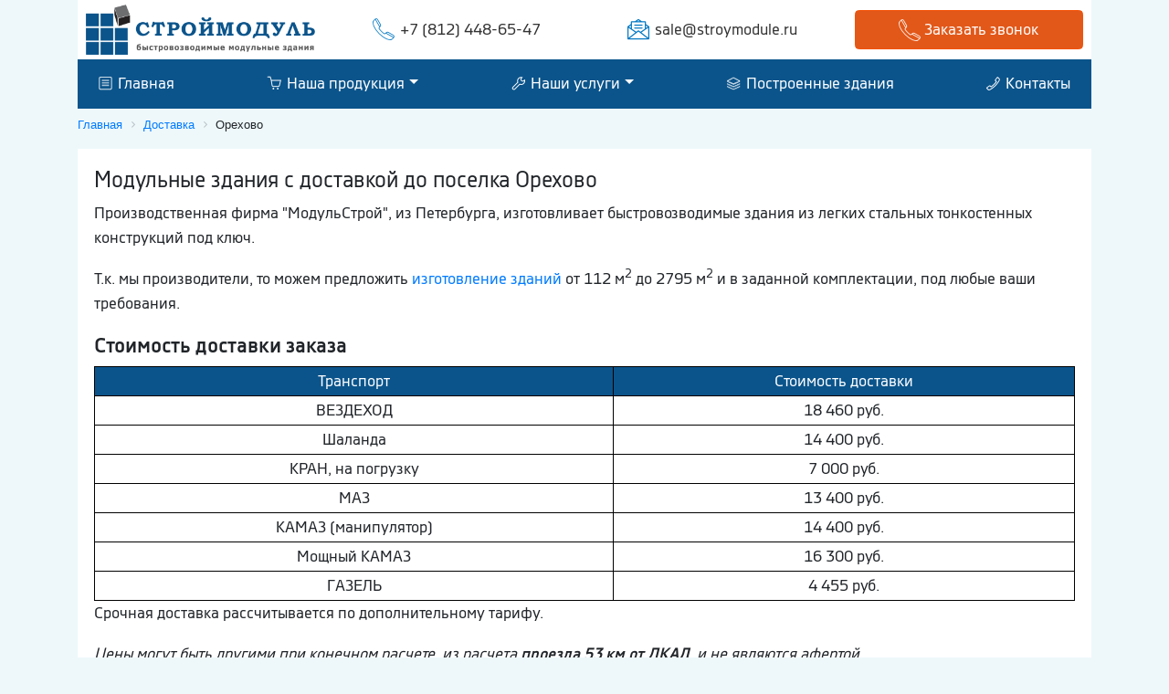

--- FILE ---
content_type: text/html; charset=utf-8
request_url: https://stroymodule.ru/dostavka/settlements/orehovo?bxrand=1768977196477
body_size: 44159
content:
<!DOCTYPE html>
<html lang="ru">

	<head>
		<title>Модульные здания в Орехово. Доставка с разгрузкой и монтажем</title>
		<meta http-equiv="Content-Type" 	content="text/html; charset=utf-8" />
<meta name="Keywords" content="доставка условия в Орехово цены бытовки блок-контейнеры модульные здания компания СтройМодуль Санкт-Петербург Ленинградская область" />
<meta name="Description" content="Условия доставки бытовок, модульных зданий, блок-контейнеров в Орехово в компании СтройМодуль" />
<meta property="og:title"       	content="Модульные здания в Орехово. Доставка с разгрузкой и монтажем" />
<meta property="og:description" 	content="Условия доставки бытовок, модульных зданий, блок-контейнеров в Орехово в компании СтройМодуль" />
<meta property="og:url" 			content="/dostavka/settlements/orehovo" />

		<meta property="og:type" content="website">
		<meta property="og:site_name" content="ГК МодульСтрой - производство и продажа модульных зданий из блок-контейнеров, сэндвич панелей, лмк, лстк" />
		<link rel="canonical" href="https://stroymodule.ru/dostavka/settlements/orehovo" />
		<meta http-equiv="X-UA-Compatible" content="IE=edge">
		<meta name="viewport" content="width=device-width, initial-scale=1, shrink-to-fit=no">
		<meta name="msapplication-TileColor" content="#ffffff">
		<meta name="msapplication-TileImage" content="/ms-icon-144x144.png">
		<meta name="theme-color" content="#ffffff">

		<link rel="stylesheet" href="https://stackpath.bootstrapcdn.com/bootstrap/4.1.3/css/bootstrap.min.css" integrity="sha384-MCw98/SFnGE8fJT3GXwEOngsV7Zt27NXFoaoApmYm81iuXoPkFOJwJ8ERdknLPMO" crossorigin="anonymous">
		<link rel="stylesheet" href = "//cdn.jsdelivr.net/gh/fancyapps/fancybox@3.5.2/dist/jquery.fancybox.min.css" />

		<link rel="apple-touch-icon" sizes="57x57" href="https://stroymodule.ru/apple-icon-57x57.png">
		<link rel="apple-touch-icon" sizes="60x60" href="https://stroymodule.ru/apple-icon-60x60.png">
		<link rel="apple-touch-icon" sizes="72x72" href="https://stroymodule.ru/apple-icon-72x72.png">
		<link rel="apple-touch-icon" sizes="76x76" href="https://stroymodule.ru/apple-icon-76x76.png">
		<link rel="apple-touch-icon" sizes="114x114" href="https://stroymodule.ru/apple-icon-114x114.png">
		<link rel="apple-touch-icon" sizes="120x120" href="https://stroymodule.ru/apple-icon-120x120.png">
		<link rel="apple-touch-icon" sizes="144x144" href="https://stroymodule.ru/apple-icon-144x144.png">
		<link rel="apple-touch-icon" sizes="152x152" href="https://stroymodule.ru/apple-icon-152x152.png">
		<link rel="apple-touch-icon" sizes="180x180" href="https://stroymodule.ru/apple-icon-180x180.png">
		<link rel="icon" type="image/png" sizes="192x192" href="https://stroymodule.ru/android-icon-192x192.png">
		<link rel="icon" type="image/png" sizes="32x32" href="https://stroymodule.ru/favicon-32x32.png">
		<link rel="icon" type="image/png" sizes="96x96" href="https://stroymodule.ru/favicon-96x96.png">
		<link rel="icon" type="image/png" sizes="16x16" href="https://stroymodule.ru/favicon-16x16.png">
		<link rel="manifest" href="https://stroymodule.ru/manifest.json">
		<meta name="msapplication-TileColor" content="#ffffff">
		<meta name="msapplication-TileImage" content="/ms-icon-144x144.png">
		<meta name="theme-color" content="#ffffff">
		<meta property="og:image" content="https://stroymodule.ru/images/index/slide1-1200.jpg">


		<noindex>
			<script type="text/javascript" data-skip-moving="true">
				(function(w, d)
				{
					var v = w.frameCacheVars = {
						'CACHE_MODE': 'HTMLCACHE',
						'storageBlocks': [],
						'dynamicBlocks':
						{
							'LkGdQn': 'acc6173bfa07',
							'sbEmYq': 'c652aa13e994',
							'XEVOpk': '0bf9902994c2',
							'g8taYv': 'ee9720a1fd81'
						},
						'AUTO_UPDATE': true,
						'AUTO_UPDATE_TTL': '0'
					};
					var inv = false;
					if(v.AUTO_UPDATE === false)
					{
						if(v.AUTO_UPDATE_TTL && v.AUTO_UPDATE_TTL > 0)
						{
							var lm = Date.parse(d.lastModified);
							if(!isNaN(lm))
							{
								var td = new Date().getTime();
								if((lm + v.AUTO_UPDATE_TTL * 1000) >= td)
								{
									w.frameRequestStart = false;
									w.preventAutoUpdate = true;
									return;
								}
								inv = true;
							}
						}
						else
						{
							w.frameRequestStart = false;
							w.preventAutoUpdate = true;
							return;
						}
					}
					var r = w.XMLHttpRequest ? new XMLHttpRequest() : (w.ActiveXObject ? new w.ActiveXObject("Microsoft.XMLHTTP") : null);
					if(!r)
					{
						return;
					}
					w.frameRequestStart = true;
					var m = v.CACHE_MODE;
					var l = w.location;
					var x = new Date().getTime();
					var q = "?bxrand=" + x + (l.search.length > 0 ? "&" + l.search.substring(1) : "");
					var u = l.protocol + "//" + l.host + l.pathname + q;
					r.open("GET", u, true);
					r.setRequestHeader("BX-ACTION-TYPE", "get_dynamic");
					r.setRequestHeader("BX-CACHE-MODE", m);
					r.setRequestHeader("BX-CACHE-BLOCKS", v.dynamicBlocks ? JSON.stringify(v.dynamicBlocks) : "");
					if(inv)
					{
						r.setRequestHeader("BX-INVALIDATE-CACHE", "Y");
					}
					try
					{
						r.setRequestHeader("BX-REF", d.referrer || "");
					}
					catch(e)
					{}
					if(m === "APPCACHE")
					{
						r.setRequestHeader("BX-APPCACHE-PARAMS", JSON.stringify(v.PARAMS));
						r.setRequestHeader("BX-APPCACHE-URL", v.PAGE_URL ? v.PAGE_URL : "");
					}
					r.onreadystatechange = function()
					{
						if(r.readyState != 4)
						{
							return;
						}
						var a = r.getResponseHeader("BX-RAND");
						var b = w.BX && w.BX.frameCache ? w.BX.frameCache : false;
						if(a != x || !((r.status >= 200 && r.status < 300) || r.status === 304 || r.status === 1223 || r.status === 0))
						{
							var f = {
								error: true,
								reason: a != x ? "bad_rand" : "bad_status",
								url: u,
								xhr: r,
								status: r.status
							};
							if(w.BX && w.BX.ready)
							{
								BX.ready(function()
								{
									setTimeout(function()
									{
										BX.onCustomEvent("onFrameDataRequestFail", [f]);
									}, 0);
								});
							}
							else
							{
								w.frameRequestFail = f;
							}
							return;
						}
						if(b)
						{
							b.onFrameDataReceived(r.responseText);
							if(!w.frameUpdateInvoked)
							{
								b.update(false);
							}
							w.frameUpdateInvoked = true;
						}
						else
						{
							w.frameDataString = r.responseText;
						}
					};
					r.send();
				})(window, document);
			</script>
			<script type="text/javascript" data-skip-moving="true">
				(function(w, d, n)
				{
					var cl = "bx-core";
					var ht = d.documentElement;
					var htc = ht ? ht.className : undefined;
					if(htc === undefined || htc.indexOf(cl) !== -1)
					{
						return;
					}
					var ua = n.userAgent;
					if(/(iPad;)|(iPhone;)/i.test(ua))
					{
						cl += " bx-ios";
					}
					else if(/Android/i.test(ua))
					{
						cl += " bx-android";
					}
					cl += (/(ipad|iphone|android|mobile|touch)/i.test(ua) ? " bx-touch" : " bx-no-touch");
					cl += w.devicePixelRatio && w.devicePixelRatio >= 2 ? " bx-retina" : " bx-no-retina";
					var ieVersion = -1;
					if(/AppleWebKit/.test(ua))
					{
						cl += " bx-chrome";
					}
					else if((ieVersion = getIeVersion()) > 0)
					{
						cl += " bx-ie bx-ie" + ieVersion;
						if(ieVersion > 7 && ieVersion < 10 && !isDoctype())
						{
							cl += " bx-quirks";
						}
					}
					else if(/Opera/.test(ua))
					{
						cl += " bx-opera";
					}
					else if(/Gecko/.test(ua))
					{
						cl += " bx-firefox";
					}
					if(/Macintosh/i.test(ua))
					{
						cl += " bx-mac";
					}
					ht.className = htc ? htc + " " + cl : cl;

					function isDoctype()
					{
						if(d.compatMode)
						{
							return d.compatMode == "CSS1Compat";
						}
						return d.documentElement && d.documentElement.clientHeight;
					}

					function getIeVersion()
					{
						if(/Opera/i.test(ua) || /Webkit/i.test(ua) || /Firefox/i.test(ua) || /Chrome/i.test(ua))
						{
							return -1;
						}
						var rv = -1;
						if(!!(w.MSStream) && !(w.ActiveXObject) && ("ActiveXObject" in w))
						{
							rv = 11;
						}
						else if(!!d.documentMode && d.documentMode >= 10)
						{
							rv = 10;
						}
						else if(!!d.documentMode && d.documentMode >= 9)
						{
							rv = 9;
						}
						else if(d.attachEvent && !/Opera/.test(ua))
						{
							rv = 8;
						}
						if(rv == -1 || rv == 8)
						{
							var re;
							if(n.appName == "Microsoft Internet Explorer")
							{
								re = new RegExp("MSIE ([0-9]+[\.0-9]*)");
								if(re.exec(ua) != null)
								{
									rv = parseFloat(RegExp.$1);
								}
							}
							else if(n.appName == "Netscape")
							{
								rv = 11;
								re = new RegExp("Trident/.*rv:([0-9]+[\.0-9]*)");
								if(re.exec(ua) != null)
								{
									rv = parseFloat(RegExp.$1);
								}
							}
						}
						return rv;
					}
				})(window, document, navigator);
			</script>


			<link href="https://stroymodule.ru/bitrix/cache/css/s1/stroymodule/kernel_main/kernel_main_v1.css" type="text/css" rel="stylesheet" />
			<link href="https://stroymodule.ru/bitrix/cache/css/s1/stroymodule/page_0f4979fee7a8aa1433280ff66434357c/page_0f4979fee7a8aa1433280ff66434357c_v1.css" type="text/css" rel="stylesheet" />
			<link href="https://stroymodule.ru/bitrix/cache/css/s1/stroymodule/template_9338fd66b5fd4b2f4e87a37a0912e9ed/template_9338fd66b5fd4b2f4e87a37a0912e9ed_v1.css" type="text/css" data-template-style="true" rel="stylesheet" />
			<link href="https://stroymodule.ru/bitrix/css/main/font-awesome.css" type="text/css" rel="stylesheet" />
		</noindex>

	</head>

	<body itemscope="itemscope" itemtype="http://schema.org/WebPage">
		<!-- Шапка -->
		<div id="panel">
</div>
<header class="container" itemscope itemtype="http://schema.org/WPHeader">
	<meta itemprop="headline" content="ГК МодульСтройы - производство и продажа бытовок, модульных зданий, блок-контейнеров">
	<meta itemprop="description" content="Доступные цены, большой ассортимент, профессиональная консультация. Наши консультанты ответят на все ваши вопросы ежедневно с 9:30 до 19:30. Заказ можно оформить круглосуточно.">

	<div class="row">
		<div class="col-12">
			<div class="bg-white py-1 px-2">
				<div class="row align-items-center">
					<div class="col-lg-3 col-md-5 col-sm-5 text-center">
						<a href="https://stroymodule.ru/" title="Быстровозводимые модульные здания СтройМодуль СПБ"><img src="https://stroymodule.ru/images/logo.png" style="" class="logo1" title="Быстровозводимые модульные здания СтройМодуль СПБ" alt="Быстровозводимые модульные здания СтройМодуль СПБ"></a>
					</div>
					<div class="col-lg-6 col-md-7 col-sm-7 text-center">
						<div class="row">
							<div class="col-lg-6 col-md-12">
								<div><a href = "tel:+78124486547" class="header-phone tel" rel="nofollow" tilte="Наш телефон +7(812)448-65-47">+7 (812) 448-65-47</a></div>
							</div>
							<div class="col-lg-6 col-md-12">
								<div>
									<a href="mailto:sale@stroymodule.ru" class="header-mail" rel="nofollow" tilte="Наша почта sale@roscont.com">sale@stroymodule.ru</a> </div>
							</div>
						</div>
					</div>
					<div class="col-lg-3 d-none d-lg-block">
						<a data-fancybox="" rel="nofollow" data-animation-duration="700" data-src="#form-zvonok" href="javascript:;" class="btn btn-orange btn-block" title="Заказать звонок">
									<span>
										<img src="https://stroymodule.ru/images/icons/phone-w.png" alt="Заказать звонок" title="Заказать звонок">
									</span>
									<span class="d-inline-block d-sm-none d-md-inline-block">
										Заказать звонок
									</span>
								</a>
					</div>
				</div>
			</div>
		</div>
	</div>
</header>
<div class="container sticky-top">
	<div class="row">
		<div class="col-12">
			<nav class="navbar navbar-light navbar-expand-lg navbar-top-menu">
				<button class="navbar-toggler navbar-light bg-light" type="button" data-toggle="collapse" data-target="#navbarSupportedContent" aria-controls="navbarSupportedContent" aria-expanded="false" aria-label="Toggle navigation">
	<span class="navbar-toggler-icon"></span>
</button>
<div class="collapse navbar-collapse" id="navbarSupportedContent">
	<div id="bxdynamic_LkGdQn_start" style="display:none"></div>
	<ul class="navbar-nav  d-flex justify-content-between" style="width: 100%;" itemscope itemtype="http://www.schema.org/SiteNavigationElement">
<li class="nav-item lol3"><a class="nav-link p-1" href="https://stroymodule.ru/" itemprop="url"><img src="https://stroymodule.ru/images/icons/menu-1.png" alt="Главная" /> Главная</a></li>

<li class="nav-item dropdown ">
	<a href="https://stroymodule.ru/" class="nav-link p-1 dropdown-toggle" id="navbarDropdown" role="button" data-toggle="dropdown" aria-haspopup="true" aria-expanded="false" itemprop="url">
   <img src="https://stroymodule.ru/images/icons/menu-2.png" alt="Наша продукция" /> Наша продукция</a>
	<div class="dropdown-menu" aria-labelledby="navbarDropdown">
<a class="dropdown-item lol4 " href="https://stroymodule.ru/modulnye-zdaniya">Модульные здания из блок-контейнеров</a>

<a class="dropdown-item lol4 " href="https://stroymodule.ru/modular-buildings-of-sandwich-panels">Быстровозводимые здания из сэндвич панелей</a>

<a class="dropdown-item lol4 " href="https://stroymodule.ru/lmk">Здания из легких металлических конструкций (ЛМК)</a>

<a class="dropdown-item lol4 " href="https://stroymodule.ru/zdaniya-lstk">Лёгкие стальные тонкостенные конструкции (ЛСТК)</a>

<a class="dropdown-item lol4 " href="https://stroymodule.ru/blok-konteynera">Блок-контейнеры</a>

	</div>
</li>

<li class="nav-item dropdown ">
	<a href="https://stroymodule.ru/our-services" class="nav-link p-1 dropdown-toggle" id="navbarDropdown" role="button" data-toggle="dropdown" aria-haspopup="true" aria-expanded="false" itemprop="url">
   <img src="https://stroymodule.ru/images/icons/menu-3.png" alt="Наши услуги" /> Наши услуги</a>
	<div class="dropdown-menu" aria-labelledby="navbarDropdown">
<a class="dropdown-item lol4 " href="https://stroymodule.ru/our-services/design">Проектирование</a>

<a class="dropdown-item lol4 " href="https://stroymodule.ru/our-services/repair-of-modular-buildings">Ремонт модульных зданий</a>

<a class="dropdown-item lol4 " href="https://stroymodule.ru/our-services/installation">Монтаж</a>

	</div>
</li>

<li class="nav-item lol3"><a class="nav-link p-1" href="https://stroymodule.ru/our-facility" itemprop="url"><img src="https://stroymodule.ru/images/icons/menu-5.png" alt="Построенные здания" /> Построенные здания</a></li>

<li class="nav-item lol3"><a class="nav-link p-1" href="https://stroymodule.ru/contacts" itemprop="url"><img src="https://stroymodule.ru/images/icons/menu-6.png" alt="Контакты" /> Контакты</a></li>
</ul>
	<div id="bxdynamic_LkGdQn_end" style="display:none"></div>
</div>

				<a data-fancybox="" rel="nofllow" data-animation-duration="700" data-src="#form-zvonok" href="javascript:;" class="btn btn-orange d-block d-lg-none" title="Заказать звонок">
							<span>
								<img src="https://stroymodule.ru/images/icons/phone-w.png" alt="Заказать звонок" title="Заказать звонок">
							</span>
							<span class="d-inline-block d-sm-none d-md-inline-block">
								Заказать звонок
							</span>
						</a>
			</nav>
		</div>
	</div>
</div> <article class="container">
	<div class="row">
		<div class="col-12">
			<!-- Хлебные крошки -->
			<div class="bx-breadcrumb">
				<div class="bx-breadcrumb-item" id="bx_breadcrumb_0" itemtype="http://data-vocabulary.org/Breadcrumb">
					<a href="https://stroymodule.ru/" title="Главная" itemprop="url">
						<span itemprop="title">Главная</span>
					</a>
				</div>
				<div class="bx-breadcrumb-item" id="bx_breadcrumb_0" itemtype="http://data-vocabulary.org/Breadcrumb">
					<i class="fa fa-angle-right"></i>
					<a href="https://stroymodule.ru/delivery" title="Доставка" itemprop="url">
						<span itemprop="title">Доставка</span>
					</a>
				</div>
				<div class="bx-breadcrumb-item">
					<i class="fa fa-angle-right"></i>
					<span>Орехово</span>
				</div>
				<div style="clear:both"></div>
			</div>
			<div class="bg-white p-3">
				<div class="row">
					<div class="col-md-12 col-12 delivery_page">
						
						<!-- turbo :: start!--><h1 class="about__title">Модульные здания с доставкой до поселка Орехово</h1><div class="about__text"><p>Производственная фирма "МодульСтрой", из Петербурга, изготовливает быстровозводимые здания из легких стальных тонкостенных конструкций под ключ.</p><p>Т.к. мы производители, то можем предложить <a href="https://stroymodule.ru/modulnye-zdaniya" title="быстровозводимые модульные здания из легких стальных тонкостенных конструкций под ключ">изготовление зданий</a> от 112 м<sup>2</sup> до 2795 м<sup>2</sup> и в заданной комплектации, под любые ваши требования. </p><h2>Стоимость доставки заказа</h2><table class="delivery_price"><tr>
							<td>Транспорт</td>
							<td>Стоимость доставки</td>
						</tr><tr>
							<td>ВEЗДEХОД</td>
							<td>18 460 руб.</td>
						</tr><tr>
							<td>Шaлaнда</td>
							<td>14 400 руб.</td>
						</tr><tr>
							<td>КРАН, на погрузку</td>
							<td>7 000 руб.</td>
						</tr><tr>
							<td>МAЗ</td>
							<td>13 400 руб.</td>
						</tr><tr>
							<td>КAМAЗ (манипулятор)</td>
							<td>14 400 руб.</td>
						</tr><tr>
							<td>Мощный КAМAЗ</td>
							<td>16 300 руб.</td>
						</tr><tr>
							<td>ГAЗEЛЬ</td>
							<td>4 455 руб.</td>
						</tr></table><p>Срочная доставка рассчитывается по дополнительному тарифу.<p><p><i>Цены  могут быть другими при конечном расчете, из расчета <b>проезда 53 км от ЛКАД</b>, и не являются афертой.</i></p><p>Свяжитесь с нами, и мы рассчитаем стоимость доставки продукции до пункта  Орехово на выгодных для Вас условиях.</p></div><!-- turbo :: finish!--><h2>Доставка в другие населенные пункты</h2><div class="tabs__list"><ul><li><a href="https://stroymodule.ru/dostavka/settlements/kovalevo" title="Ковалево">Ковалево</a></li><li><a href="https://stroymodule.ru/dostavka/settlements/komarovka" title="Комаровка">Комаровка</a></li><li><a href="https://stroymodule.ru/dostavka/settlements/imochenitsi" title="Имоченицы">Имоченицы</a></li><li><a href="https://stroymodule.ru/dostavka/settlements/kuzmolovskiy" title="Кузьмоловский">Кузьмоловский</a></li><li><a href="https://stroymodule.ru/dostavka/settlements/gannibalovka" title="Ганнибаловка">Ганнибаловка</a></li><li><a href="https://stroymodule.ru/dostavka/settlements/srednyaya_koloniya" title="Средняя Колония">Средняя Колония</a></li><li><a href="https://stroymodule.ru/dostavka/settlements/guravlevo" title="Журавлево">Журавлево</a></li><li><a href="https://stroymodule.ru/dostavka/settlements/staraya_sloboda" title="Старая Слобода">Старая Слобода</a></li><li><a href="https://stroymodule.ru/dostavka/settlements/tverdyat" title="Твердять">Твердять</a></li><li><a href="https://stroymodule.ru/dostavka/settlements/runovo" title="Руново">Руново</a></li><li><a href="https://stroymodule.ru/dostavka/settlements/mhi" title="Мхи">Мхи</a></li><li><a href="https://stroymodule.ru/dostavka/settlements/vyaz" title="Вяз">Вяз</a></li></ul></div></div></div></div></section><section class="row"><div class="col-12"><div class="h-style-top"><h2>Блок-контейнеры</h2></div></div><div class="col-12 col-md-6 col-lg-4 news-item2 news-page12" id="bx_12_1"><div class="view view-tenth mb-3 m-1 box-shadow-fon"><a href="https://stroymodule.ru/preview/3st_blok_konteyner_6kh2_4m_modulnyy_raspashonka.jpg" class="progressive replace"><img src="https://stroymodule.ru/preview/3st_blok_konteyner_6kh2_4m_modulnyy_raspashonka.jpg" alt="Блок-контейнер 6,0х2,4м "Модульный", распашонка" class="card-img-top img-fluid preview" title="Блок-контейнер 6,0х2,4м "Модульный", распашонка"/><div class="catalog-list-prices"><div class="catalog-list-price">270 400р.</div></div></a><div class="mask"><strong>Блок-контейнер 6,0х2,4м "Модульный", распашонка</strong><div><a href="https://stroymodule.ru/blok-konteynera/blockcontainer-600x240mm-modular-vest" class="btn btn-blue" title="Блок-контейнер 6,0х2,4м "Модульный", распашонка">Подробнее</a></div></div></div></div><div class="col-12 col-md-6 col-lg-4 news-item2 news-page12" id="bx_12_3"><div class="view view-tenth mb-3 m-1 box-shadow-fon"><a href="https://stroymodule.ru/preview/3st_blok_konteyner_6kh2_4m_modulnyy_bez_tambura.jpg" class="progressive replace"><img src="https://stroymodule.ru/preview/3st_blok_konteyner_6kh2_4m_modulnyy_bez_tambura.jpg" alt="Блок-контейнер 6,0х2,4м "Модульный", без тамбура" class="card-img-top img-fluid preview" title="Блок-контейнер 6,0х2,4м "Модульный", без тамбура"/><div class="catalog-list-prices"><div class="catalog-list-price">216 200р.</div></div></a><div class="mask"><strong>Блок-контейнер 6,0х2,4м "Модульный", без тамбура</strong><div><a href="https://stroymodule.ru/blok-konteynera/blockcontainer-600x240mm-modular-no-vestibule" class="btn btn-blue" title="Блок-контейнер 6,0х2,4м "Модульный", без тамбура">Подробнее</a></div></div></div></div><div class="col-12 col-md-6 col-lg-4 news-item2 news-page12" id="bx_12_8"><div class="view view-tenth mb-3 m-1 box-shadow-fon"><a href="https://stroymodule.ru/preview/3st_blok_konteyner_6kh2_4m_ekonom_c_tamburom.jpg" class="progressive replace"><img src="https://stroymodule.ru/preview/3st_blok_konteyner_6kh2_4m_ekonom_c_tamburom.jpg" alt="Блок-контейнер 6x2,4x2,4м "ЭКОНОМ", c тамбуром" class="card-img-top img-fluid preview" title="Блок-контейнер 6x2,4x2,4м "ЭКОНОМ", c тамбуром"/><div class="catalog-list-prices"><div class="catalog-list-price">141 000р.</div></div></a><div class="mask"><strong>Блок-контейнер 6x2,4x2,4м "ЭКОНОМ", c тамбуром</strong><div><a href="https://stroymodule.ru/blok-konteynera/blockcontainer-580x230mm-economy-with-a-lobby" class="btn btn-blue" title="Блок-контейнер 6x2,4x2,4м "ЭКОНОМ", c тамбуром">Подробнее</a></div></div></div></div><div class="col-12 col-md-6 col-lg-4 news-item2 news-page12" id="bx_12_5"><div class="view view-tenth mb-3 m-1 box-shadow-fon"><a href="https://stroymodule.ru/preview/3st_blok_konteyner_6kh2_4m_standart_s_tamburom.jpg" class="progressive replace"><img src="https://stroymodule.ru/preview/3st_blok_konteyner_6kh2_4m_standart_s_tamburom.jpg" alt="Блок-контейнер 6,0х2,4м "СТАНДАРТ", с тамбуром" class="card-img-top img-fluid preview" title="Блок-контейнер 6,0х2,4м "СТАНДАРТ", с тамбуром"/><div class="catalog-list-prices"><div class="catalog-list-price">187 800р.</div></div></a><div class="mask"><strong>Блок-контейнер 6,0х2,4м "СТАНДАРТ", с тамбуром</strong><div><a href="https://stroymodule.ru/blok-konteynera/blockcontainer-600x240mm-standard-with-a-vestibule" class="btn btn-blue" title="Блок-контейнер 6,0х2,4м "СТАНДАРТ", с тамбуром">Подробнее</a></div></div></div></div></section>
						<div class="soc-bl">
							<span>Поделиться</span>
							<script src = "//yastatic.net/es5-shims/0.0.2/es5-shims.min.js"></script>
							<script src = "//yastatic.net/share2/share.js"></script>
							<div class="ya-share2" data-services="collections,vkontakte,facebook,odnoklassniki,moimir,gplus,twitter,linkedin,viber,whatsapp,skype,telegram"></div>
						</div>
					</div>
				</div>
			</div>
		</div>
	</div>
</article> <footer class="container-fluid mt-5" itemscope itemtype="http://schema.org/Organization">
	<div class="row">
		<div class="col-12 pt-3">
			<div class="container">
				<div class="row">
					
<div class="col-12 col-sm-6 col-md-4">
	<h4>Виды конструкций</h4>
	<div id="bxdynamic_XEVOpk_start" style="display:none"></div>
	<ul itemscope itemtype="http://www.schema.org/SiteNavigationElement">
<li><a href="https://stroymodule.ru/modulnye-zdaniya" itemprop="url">Модульные здания из блок-контейнеров</a></li>

<li><a href="https://stroymodule.ru/modular-buildings-of-sandwich-panels" itemprop="url">Быстровозводимые здания из сэндвич панелей</a></li>

<li><a href="https://stroymodule.ru/lmk" itemprop="url">Здания из легких металлических конструкций (ЛМК)</a></li>

<li><a href="https://stroymodule.ru/zdaniya-lstk" itemprop="url">Лёгкие стальные тонкостенные конструкции (ЛСТК)</a></li>

<li><a href="https://stroymodule.ru/blok-konteynera" itemprop="url">Блок-контейнеры</a></li>
</ul>
	<div id="bxdynamic_XEVOpk_end" style="display:none"></div>
</div>

<div class="col-12 col-sm-6 col-md-4">
	<h4>Меню</h4>
	<div id="bxdynamic_g8taYv_start" style="display:none"></div>
	<ul itemscope itemtype="http://www.schema.org/SiteNavigationElement">
<li><a href="https://stroymodule.ru/our-facility" itemprop="url">Построенные здания</a></li>

<li><a href="https://stroymodule.ru/our-services/design" itemprop="url">Проектирование</a></li>

<li><a href="https://stroymodule.ru/dostavka" itemprop="url">Доставка</a></li>

<li><a href="https://stroymodule.ru/contacts" itemprop="url">Контакты</a></li>

<li><a href="https://stroymodule.ru/info" itemprop="url">Статьи</a></li>
</ul>
	<div id="bxdynamic_g8taYv_end" style="display:none"></div>
</div>

					<div class="col-12 col-sm-12 col-md-4 text-center" itemprop="address" itemscope itemtype="http://schema.org/PostalAddress">
						<a href="https://stroymodule.ru/" title="Быстровозводимые модульные здания СтройМодуль СПБ"><img src="https://stroymodule.ru/images/logo-w.png" class="img-fluid" alt="Быстровозводимые модульные здания СтройМодуль СПБ"></a><br>
						<div class="footer-phone tel" itemprop="telephone">
							+7 (812) 448-65-47 </div>
						<div class="footer-mail" itemprop="email">Email: sale@stroymodule.ru </div>
						<div class="footer-work" datetime="Mo-Fr 09:00-18:00"><strong>Работаем:</strong> ПН-ПТ с 9:00 до 18:00<br> СБ-ВС выходной</div>
						<a data-fancybox="" rel="nofollow" data-animation-duration="700" data-src="#form-vopros" href="javascript:;" class="btn btn-orange btn-block" title="Задать вопрос">
									<img src="https://stroymodule.ru/images/icons/message-w.png" alt="Задать вопрос" title="Задать вопрос">
									 Задать вопрос
								</a>
					</div>
					<div style="display:none" itemprop="name">СтройМодуль</div>
					<div class="col-12 py-2 text-center">
						<p>&copy; 2009-2025</p>
					</div>
				</div>
			</div>
		</div>
	</div>
</footer><div style="display: none;" id="form-zvonok" class="animated-modal form-zvonok">
	<div class="text-center h3">Оставьте заявку</div>
	<div class="text-center h4">И мы вам перезвоним в кратчайшие сроки!</div>
	<form class="contactMe theme-modern" id="feedback2" method="POST" enctype="multipart/form-data">
		<input type="hidden" name="type" value="json">
		<input type="hidden" name="back" value="/p13/index.html">
		<input type="hidden" name="clc[3]" value="https://stroymodule.ru/dostavka/settlements/orehovo">
		<section>
			<div class="form-row">
				<div class="title">Ваше имя</div>
				<input type="text" name="clc[1]" data-displayname="Имя" class="field" placeholder="Ваше имя" required>
			</div>
			<div class="form-row">
				<div class="title">Ваш номер телефона</div>
				<input type="tel" name="clc[2]" data-displayname="Телефон" class="field" placeholder="Ваш номер телефона" required>
			</div>
			<div class="msg"></div>
			<button class="btn btn-orange antispam" data-id="feedback2" type="submit" onclick="return true;" data-sending="Отправляется...">Отправить</button>
		</section>
	</form>
</div><div style="display: none;" id="form-raschet" class="animated-modal form-raschet">
	<div class="text-center h3">Закажите расчёт стоимости здания</div>
	<div class="text-center h4">Мы расчитаем стоимость и разработаем для Вас индивидуальное решение!</div>
	<form class="contactMe theme-modern" id="feedback3" method="POST" enctype="multipart/form-data">
		<input type="hidden" name="type" value="json">
		<input type="hidden" name="clc[13]" value="https://stroymodule.rudostavka/settlements/orehovo">
		<section>
			<div class="form-row">
				<div class="title">Ваше имя</div>
				<input type="text" name="clc[9]" data-displayname="Имя" class="field" placeholder="Ваше имя" required>
			</div>
			<div class="form-row">
				<div class="title">Email или телефон</div>
				<input type="text" name="clc[10]" data-displayname="Контакты" class="field" placeholder="Email или телефон" required>
			</div>
			<div class="form-row">
				<div class="title">Описание</div>
				<textarea name="clc[12]" data-displayname="Описание" class="field" placeholder="Описание"></textarea>
			</div>
			<div class="form-row file boxed">
				<!-- If you change the allowed types, follow the instructions "Change allowed upload files type" in the documentation -->
				<input type="file" name="clc[11]" data-displayname="Техническое задание" class="field" placeholder="Техническое задание" data-allowedtypes="jpeg,jpg,png,gif,doc,docx,xls,xlsx,pdf,txt,rtf,zip,rar" data-multiple-label="{count} files selected" multiple>
				<label><i></i>Техническое задание</label>
			</div>
			<div class="msg"></div>
			<small class="form-text">Нажимая кнопку "Отправить" вы соглашаетесь на обработку персональных данных.</small>
			<button class="btn btn-orange antispam" data-id="feedback3" type="submit" onclick=" return true;" data-sending="Отправляется...">Отправить</button>
		</section>
	</form>
</div><div style="display: none;" id="form_zdanie" class="animated-modal form_zdanie">
	<div class="text-center h2">Не нашли нужный вариант?</div>
	<div class="text-center h3">Мы разработаем для Вас индивидуальное решение!</div>
	<form class="contactMe theme-modern" id="feedback4" method="POST" enctype="multipart/form-data">
		<input type="hidden" name="type" value="json">
		<input type="hidden" name="clc[18]" value="https://stroymodule.rudostavka/settlements/orehovo">
		<section>
			<div class="form-row">
				<div class="title">Ваше имя</div>
				<input type="text" name="clc[14]" data-displayname="Имя" class="field" placeholder="Ваше имя" required>
			</div>
			<div class="form-row">
				<div class="title">Email или телефон</div>
				<input type="text" name="clc[15]" data-displayname="Контакты" class="field" placeholder="Email или телефон" required>
			</div>
			<div class="form-row">
				<div class="title">Описание</div>
				<textarea name="clc[17]" data-displayname="Описание" class="field" placeholder="Описание"></textarea>
			</div>
			<div class="form-row file boxed">
				<!-- If you change the allowed types, follow the instructions "Change allowed upload files type" in the documentation -->
				<input type="file" name="clc[16]" data-displayname="Техническое задание" class="field" placeholder="Техническое задание" data-allowedtypes="jpeg,jpg,png,gif,doc,docx,xls,xlsx,pdf,txt,rtf,zip,rar" data-multiple-label="{count} files selected" multiple>
				<label><i></i>Техническое задание</label>
			</div>
			<div class="msg"></div>
			<small class="form-text">Нажимая кнопку "Отправить" вы соглашаетесь на обработку персональных данных.</small>
			<button class="btn btn-orange antispam" data-id="feedback4" type="submit" onclick="return true;" data-sending="Отправляется...">Отправить</button>
		</section>
	</form>
</div><div style="display: none;" id="form-vopros" class="animated-modal form-vopros">
	<div class="text-center h2">Задайте свой вопрос</div>
	<div class="text-center h3">Наш инженер-конструктор ответит в кротчайшие сроки!</div>
	<form class="contactMe theme-modern" id="feedback5" method="POST" enctype="multipart/form-data">
		<input type="hidden" name="type" value="json">
		<input type="hidden" name="clc[23]" value="https://stroymodule.rudostavka/settlements/orehovo">
		<section>
			<div class="form-row">
				<div class="title">Ваше имя</div>
				<input type="text" name="clc[19]" data-displayname="Имя" class="field" placeholder="Ваше имя" required>
			</div>
			<div class="form-row">
				<div class="title">Email или телефон</div>
				<input type="text" name="clc[20]" data-displayname="Контакты" class="field" placeholder="Email или телефон" required>
			</div>
			<div class="form-row">
				<div class="title">Опишите ваш вопрос</div>
				<textarea name="clc[22]" data-displayname="Вопрос" class="field" placeholder="Опишите ваш вопрос"></textarea>
			</div>
			<div class="form-row file boxed">
				<!-- If you change the allowed types, follow the instructions "Change allowed upload files type" in the documentation -->
				<input type="file" name="clc[21]" data-displayname="Тех задание" class="field" placeholder="Тех задание" data-allowedtypes="jpeg,jpg,png,gif,doc,docx,xls,xlsx,pdf,txt,rtf,zip,rar" data-multiple-label="{count} files selected" multiple>
				<label><i></i>Прикрепить файл</label>
			</div>
			<div class="msg"></div>
			<small class="form-text">Нажимая кнопку "Отправить" вы соглашаетесь на обработку персональных данных.</small>
			<button class="btn btn-orange antispam" data-id="feedback5" type="submit" onclick="return true;" data-sending="Отправляется...">Отправить</button>
		</section>
	</form>
</div><noindex>
	<!--[if lt IE 9]><![endif]-->
	<!--[if IE]><![endif]-->
	<script src="https://stroymodule.ru/bitrix/js/jquery/jquery-3.3.1.min.js" integrity="sha256-FgpCb/KJQlLNfOu91ta32o/NMZxltwRo8QtmkMRdAu8=" crossorigin="anonymous"></script>
	<script src="https://stroymodule.ru/bitrix/js/popper/popper.min.js" integrity="sha384-ZMP7rVo3mIykV+2+9J3UJ46jBk0WLaUAdn689aCwoqbBJiSnjAK/l8WvCWPIPm49" crossorigin="anonymous"></script>
	<script src="https://stroymodule.ru/bitrix/js/bootstrap/bootstrap.min.js" integrity="sha384-ChfqqxuZUCnJSK3+MXmPNIyE6ZbWh2IMqE241rYiqJxyMiZ6OW/JmZQ5stwEULTy" crossorigin="anonymous"></script>
	<script src="https://stroymodule.ru/bitrix/js/fancybox/jquery.fancybox.min.js"></script>
	<script type="text/javascript">
		if(!window.BX) window.BX = {};
		if(!window.BX.message) window.BX.message = function(mess)
		{
			if(typeof mess == 'object')
				for(var i in mess) BX.message[i] = mess[i];
			return true;
		};
	</script>
	<script type="text/javascript">
		(window.BX || top.BX).message(
		{
			'JS_CORE_LOADING': 'Загрузка...',
			'JS_CORE_NO_DATA': '- Нет данных -',
			'JS_CORE_WINDOW_CLOSE': 'Закрыть',
			'JS_CORE_WINDOW_EXPAND': 'Развернуть',
			'JS_CORE_WINDOW_NARROW': 'Свернуть в окно',
			'JS_CORE_WINDOW_SAVE': 'Сохранить',
			'JS_CORE_WINDOW_CANCEL': 'Отменить',
			'JS_CORE_WINDOW_CONTINUE': 'Продолжить',
			'JS_CORE_H': 'ч',
			'JS_CORE_M': 'м',
			'JS_CORE_S': 'с',
			'JSADM_AI_HIDE_EXTRA': 'Скрыть лишние',
			'JSADM_AI_ALL_NOTIF': 'Показать все',
			'JSADM_AUTH_REQ': 'Требуется авторизация!',
			'JS_CORE_WINDOW_AUTH': 'Войти',
			'JS_CORE_IMAGE_FULL': 'Полный размер'
		});
	</script>
	<script type="text/javascript">
		(window.BX || top.BX).message(
		{
			'LANGUAGE_ID': 'ru',
			'FORMAT_DATE': 'DD.MM.YYYY',
			'FORMAT_DATETIME': 'DD.MM.YYYY HH:MI:SS',
			'COOKIE_PREFIX': 'BITRIX_SM',
			'SERVER_TZ_OFFSET': '10800',
			'SITE_ID': 's1',
			'SITE_DIR': '/'
		});
	</script>
	<script type="text/javascript" src="https://stroymodule.ru/bitrix/cache/js/s1/stroymodule/kernel_main/kernel_main_v1.js?1622018990310274"></script>
	<script type="text/javascript" src="https://stroymodule.ru/bitrix/cache/js/s1/stroymodule/kernel_main_polyfill_promise/kernel_main_polyfill_promise_v1.js?16220153792506"></script>
	<script type="text/javascript" src="https://stroymodule.ru/bitrix/js/main/loadext/loadext.min.js?1540930774810"></script>
	<script type="text/javascript" src="https://stroymodule.ru/bitrix/js/main/loadext/extension.min.js?15409307741304"></script>
	<script type="text/javascript" src="https://stroymodule.ru/bitrix/js/main/core/core_db.min.js?152950757710247"></script>
	<script type="text/javascript" src="https://stroymodule.ru/bitrix/js/main/core/core_frame_cache.min.js?153952258011334"></script>
	<script type="text/javascript">
		BX.setJSList(['/bitrix/js/main/core/core.js', '/bitrix/js/main/core/core_promise.js', '/bitrix/js/main/core/core_ajax.js', '/bitrix/js/main/json/json2.min.js', '/bitrix/js/main/core/core_ls.js', '/bitrix/js/main/core/core_fx.js', '/bitrix/js/main/session.js', '/bitrix/js/main/core/core_window.js', '/bitrix/js/main/core/core_popup.js', '/bitrix/js/main/core/core_date.js', '/bitrix/js/main/utils.js', '/bitrix/js/main/polyfill/promise/js/promise.js', '/bitrix/templates/stroymodule/components//bitrix/system.pagenavigation/design-pagenavigation/script.js', '/bitrix/templates/stroymodule/js/progressive-image.min.js', '/bitrix/templates/stroymodule/js/modernizr.custom.js', '/bitrix/templates/stroymodule/js/toucheffects.js', '/bitrix/templates/stroymodule/js/jquery.number.min.js', '/bitrix/templates/stroymodule/js/simplepricecalc.js', '/contactme/js/bootstrap-datepicker.min.js', '/contactme/js/bootstrap-datepicker-lang/en.js', '/contactme/js/jquery.timepicker.min.js', '/contactme/js/select2.full.min.js', '/contactme/js/select2-lang/ru.js', '/contactme/js/EQCSS-1.7.0.min.js', '/contactme/js/contactme-config.js', '/contactme/js/contactme-1.4.js', '/bitrix/templates/stroymodule/components/bitrix/menu/top-menu/script.js']);
	</script>
	<script type="text/javascript">
		BX.setCSSList(['/bitrix/js/main/core/css/core.css', '/bitrix/js/main/core/css/core_popup.css', '/bitrix/js/main/core/css/core_date.css', '/bitrix/templates/stroymodule/components/bitrix/news.list/index-news/style.css', '/bitrix/templates/stroymodule/css/progressive-image.min.css', '/bitrix/templates/stroymodule/css/button.css', '/bitrix/templates/stroymodule/css/other.css', '/bitrix/templates/stroymodule/css/animate.css', '/bitrix/templates/stroymodule/css/spcstyle.css', '/contactme/css/select2.min.css', '/contactme/css/bootstrap-datepicker.standalone.min.css', '/contactme/css/jquery.timepicker.css', '/contactme/css/contactme-1.4.css', '/bitrix/templates/stroymodule/components/bitrix/menu/top-menu/style.css', '/bitrix/templates/stroymodule/components/bitrix/menu/footer_menu/style.css', '/bitrix/templates/stroymodule/template_styles.css']);
	</script>
	<script type="text/javascript" src="https://stroymodule.ru/bitrix/cache/js/s1/stroymodule/template_3b421d300d7d5cec291fe6a49856b92c/template_3b421d300d7d5cec291fe6a49856b92c_v1.js?1622015379188014"></script>
	<script type="text/javascript" src="https://stroymodule.ru/bitrix/cache/js/s1/stroymodule/page_7383011a338c4a1b018389ebf1ebbcc2/page_7383011a338c4a1b018389ebf1ebbcc2_v1.js?16220153791577"></script>


	<script src="https://stroymodule.ru/contactme/js/EQCSS-polyfills-1.7.0.min.js"></script>
	<script src="https://stroymodule.ru/f/js/html5shiv.min.js"></script>
</noindex><noindex>
<!-- Yandex.Metrika counter -->
<script type="text/javascript">
	(function(m, e, t, r, i, k, a)
	{
		m[i] = m[i] || function()
		{
			(m[i].a = m[i].a || []).push(arguments)
		};
		m[i].l = 1 * new Date();
		k = e.createElement(t), a = e.getElementsByTagName(t)[0], k.async = 1, k.src = r, a.parentNode.insertBefore(k, a)
	})
	(window, document, "script", "https://mc.yandex.ru/metrika/tag.js", "ym");

	ym(82808845, "init",
	{
		clickmap: true,
		trackLinks: true,
		accurateTrackBounce: true,
		webvisor: true
	});
</script>
<noscript><div><img src="https://mc.yandex.ru/watch/82808845" style="position:absolute; left:-9999px;" alt="" /></div></noscript>
<!-- /Yandex.Metrika counter -->
</noindex>
	</body>

</html>

--- FILE ---
content_type: text/css
request_url: https://stroymodule.ru/bitrix/cache/css/s1/stroymodule/page_0f4979fee7a8aa1433280ff66434357c/page_0f4979fee7a8aa1433280ff66434357c_v1.css
body_size: 213
content:


/* Start:/bitrix/templates/stroymodule/components/bitrix/news.list/index-news/style.css?15408539521*/


/* End */
/* /bitrix/templates/stroymodule/components/bitrix/news.list/index-news/style.css?15408539521 */


--- FILE ---
content_type: application/javascript
request_url: https://stroymodule.ru/bitrix/cache/js/s1/stroymodule/kernel_main_polyfill_promise/kernel_main_polyfill_promise_v1.js?16220153792506
body_size: 2506
content:
; /* /bitrix/js/main/polyfill/promise/js/promise.min.js?15395225852213*/

; /* Start:"a:4:{s:4:"full";s:65:"/bitrix/js/main/polyfill/promise/js/promise.min.js?15395225852213";s:6:"source";s:46:"/bitrix/js/main/polyfill/promise/js/promise.js";s:3:"min";s:0:"";s:3:"map";s:0:"";}"*/
(function(e){"use strict";if(typeof e.Promise==="undefined"||e.Promise.toString().indexOf("[native code]")===-1){var n="[[PromiseStatus]]";var t="[[PromiseValue]]";var r="pending";var i="internal pending";var o="resolved";var f="rejected";var c=function(e,f){if(e[n]===i){e=e[t]}if(e[n]===r){e.deferreds.push(f)}else{e.handled=true;setTimeout(function(){var r=e[n]===o?f.onFulfilled:f.onRejected;if(r){try{u(f.promise,r(e[t]))}catch(e){s(f.promise,e)}}else{if(e[n]===o){u(f.promise,e[t])}else{s(f.promise,e[t])}}},0)}};var u=function(e,r){if(r===e){throw new TypeError("A promise cannot be resolved with it promise.")}try{if(r&&(typeof r==="object"||typeof r==="function")){if(r instanceof d){e[n]=i;e[t]=r;l(e);return}else if(typeof r.then==="function"){a(r.then.bind(r),e);return}}e[n]=o;e[t]=r;l(e)}catch(n){s(e,n)}};var s=function(e,r){e[n]=f;e[t]=r;l(e)};var l=function(e){if(e[n]===f&&e.deferreds.length===0){setTimeout(function(){if(!e.handled){console.error("Unhandled Promise Rejection: "+e[t])}},0)}e.deferreds.forEach(function(n){c(e,n)});e.deferreds=null};var a=function(e,n){var t=false;try{e(r,i)}catch(e){if(!t){t=true;s(n,e)}}function r(e){if(!t){t=true;u(n,e)}}function i(e){if(!t){t=true;s(n,e)}}};var h=function(e,n,t){this.onFulfilled=typeof e==="function"?e:null;this.onRejected=typeof n==="function"?n:null;this.promise=t};var d=function(e){this[n]=r;this[t]=null;this.handled=false;this.deferreds=[];a(e,this)};d.prototype["catch"]=function(e){return this.then(null,e)};d.prototype.then=function(e,n){var t=new d(function(){});c(this,new h(e,n,t));return t};d.all=function(e){var n=[].slice.call(e);return new d(function(e,t){if(n.length===0){e(n)}else{var r=n.length;var i=function(o,f){try{if(f&&(typeof f==="object"||typeof f==="function")){if(typeof f.then==="function"){f.then.call(f,function(e){i(o,e)},t);return}}n[o]=f;if(--r===0){e(n)}}catch(e){t(e)}};for(var o=0;o<n.length;o++){i(o,n[o])}}})};d.resolve=function(e){if(e&&typeof e==="object"&&e.constructor===d){return e}return new d(function(n){n(e)})};d.reject=function(e){return new d(function(n,t){t(e)})};d.race=function(e){return new d(function(n,t){for(var r=0,i=e.length;r<i;r++){e[r].then(n,t)}})};e.Promise=d}})(window);
/* End */
;